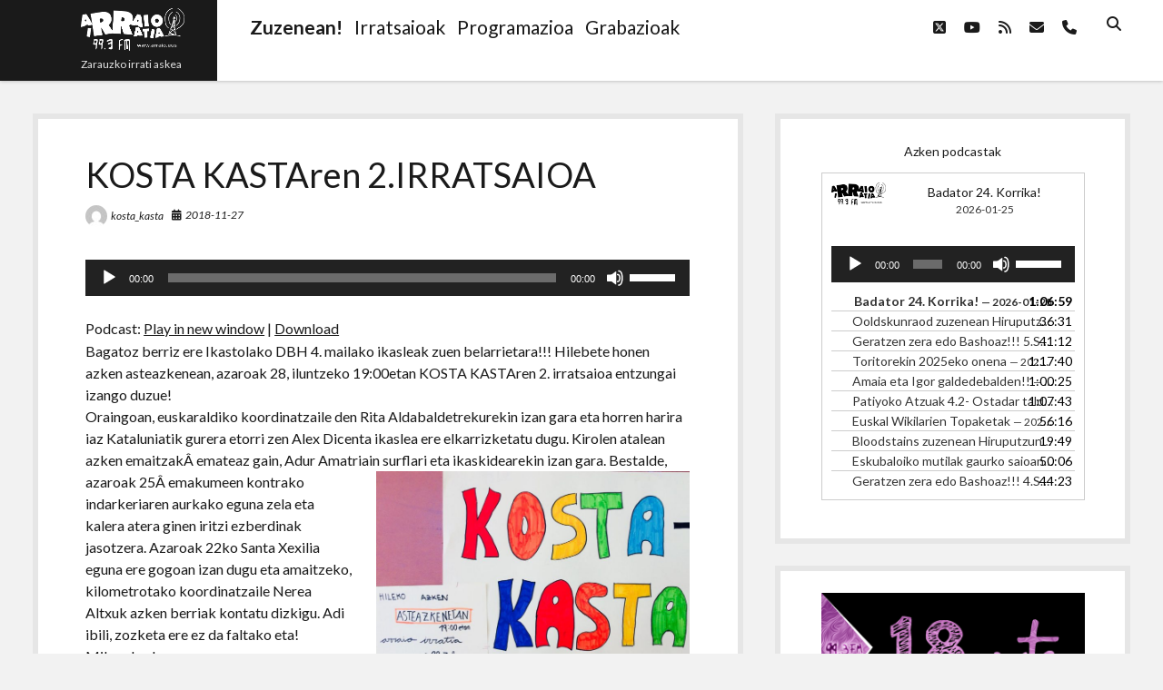

--- FILE ---
content_type: text/javascript;charset=UTF-8
request_url: http://www.arraio.eus/wp-content/plugins/ajax-comments/ajax-comments.php?js
body_size: 1245
content:
var ajax_comment_loading = false;
function ajax_comments_loading(on) { if(on) {
  ajax_comment_loading = true;
  var f = $('commentform');
  f.submit.disabled = true; // disable submit
  new Insertion.Before(f, '<div id="ajax_comments_loading" style="display:none;">Submitting Comment...</div>'); // create loading

  var l = $('ajax_comments_loading');
  new Effect.Appear(l, { beforeStart: function() { with(l.style) {
    display = 'block';
    margin = '0 auto';
    width = '100px';
    font = 'normal 12px Arial';
    background = 'url(http://www.arraio.eus/wp-content/plugins/ajax-comments/loading.gif) no-repeat 0 50%';
    padding = '0 0 0 23px';
  }}});
} else {
  new Effect.Fade('ajax_comments_loading', { afterFinish: function() { // hide loading
    Element.remove('ajax_comments_loading'); // dystroy loading
  }});
  $('commentform').submit.disabled = false; // enable submit
  ajax_comment_loading = false;
}}

function rotate_auth_image() {
  var img = $('auth-image'), input = $('code');
  if(img) img.src += '?'+Math.random(); // Change AuthImage
  if(input) input.value = ''; // Reset Code
}

function find_commentlist() {
  var e = $('commentlist');
  if(e == null) {
    var e = document.getElementsByTagName('ol');
    for(var i=0; i<e.length; i++)
      if(e[i].className=='commentlist')
        return e[i];
  } else return e;

  /* commentslist doesn't exist (no posts yet)
  so create it above the commentform and return it */
  var f = $('commentform');
  new Insertion.Before(f, '<ol id="commentlist"></ol>'); // create commentform
  return $('commentlist');
}


function ajax_comments_submit() {
  if(ajax_comment_loading) return false;

  ajax_comments_loading(true);
  var f = $('commentform'), ol = find_commentlist();
  new Ajax.Request('http://www.arraio.eus/wp-content/plugins/ajax-comments/ajax-comments.php?submit', {
    method: 'post',
    asynchronous: true,
    postBody: Form.serialize(f),
    onLoading: function(request) {
      request['timeout_ID'] = window.setTimeout(function() {
        switch (request.readyState) {
        case 1: case 2: case 3:
          request.abort();
          alert('Comment Error: Timeout\nThe server is taking a long time to respond. Try again in a few minutes.');
          break;
        }
      }, 25000);
    },
    onFailure: function(request) {
      alert((request.status!=406? 'Comment Error '+request.status+' : '+request.statusText+'\n' : '')+request.responseText);
    },
    onComplete: function(request) { ajax_comments_loading(false);
      window.clearTimeout(request['timeout_ID']);
//      rotate_auth_image(); // AuthImage
      if(request.status!=200) return;

      f.comment.value=''; // Reset comment

      new Insertion.Bottom(ol, request.responseText);
      var li = ol.lastChild, className = li.className, style = li.style;
      new Effect.BlindDown(li, {
        afterFinish: function() { li.className = className; li.style = style; }
      });
    }
  });
  return false;
}
